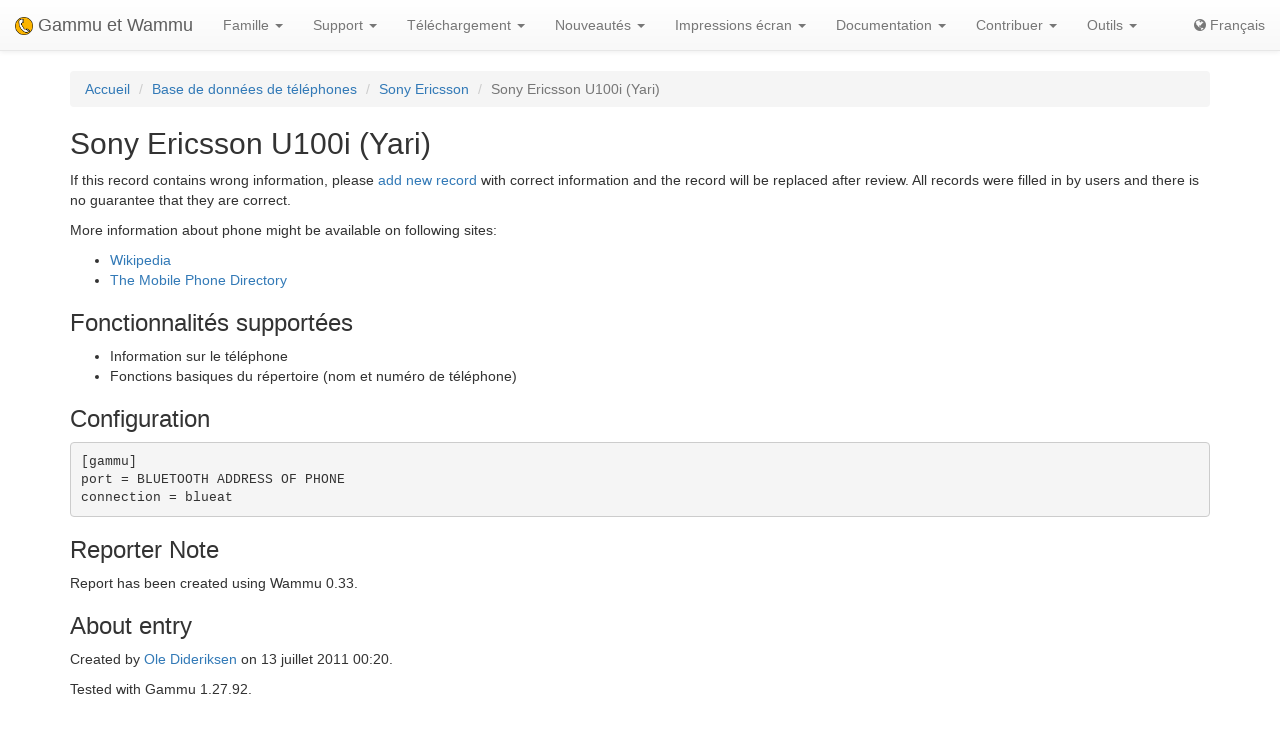

--- FILE ---
content_type: text/html; charset=utf-8
request_url: https://fr.wammu.eu/phones/sony-ericsson/5057/
body_size: 3426
content:


<!DOCTYPE html>
<html lang="fr">
 <head>
  <meta charset="utf-8">
  <meta http-equiv="X-UA-Compatible" content="IE=edge">
  <meta name="viewport" content="width=device-width, initial-scale=1">
  <meta name="author" content="Michal Čihař" />
  <meta name="copyright" content="Copyright &copy; 2003 - 2025 Michal Čihař" />
  <meta name="google-site-verification" content="HFOfLE1lvi1jgH12XWhZU372Nb5qzgkIIxdC8GnveUI" />
  <meta name="description" content="Database of supported phones in Gammu and Wammu, the software for managing GSM cell phones." />
  <meta name="keywords" content="Gammu,Wammu,python-gammu,GSM,phone,SMS,gateway,Sony Ericsson,U100i (Yari)" />

  <link rel="copyright" href="/license/" />
  <title>Sony Ericsson U100i (Yari) - Base de connaissances Gammu </title>
  
  <link rel="alternate" type="application/rss+xml" href="/phones/rss/" title="Flux vers la base de données Gammu (RSS)"/>
  
  <link rel="alternate" type="application/atom+xml" href="/phones/atom/" title="Flux vers la base de données Gammu (Atom)"/>
  
  
  <link rel="alternate" type="application/rss+xml" href="/news/rss/" title="Flux vers les nouvelles Gammu et Wammu (RSS)"/>
  
  <link rel="alternate" type="application/atom+xml" href="/news/atom/" title="Flux vers les nouvelles Gammu et Wammu (Atom)"/>
  
  <link rel="canonical" href="https://wammu.eu/phones/sony-ericsson/5057/" />
  
  <link rel="alternate" hreflang="cs" href="https://cs.wammu.eu/phones/sony-ericsson/5057/" />
  
  <link rel="alternate" hreflang="en" href="https://wammu.eu/phones/sony-ericsson/5057/" />
  
  <link rel="alternate" hreflang="es" href="https://es.wammu.eu/phones/sony-ericsson/5057/" />
  
  <link rel="alternate" hreflang="de" href="https://de.wammu.eu/phones/sony-ericsson/5057/" />
  
  <link rel="alternate" hreflang="ru" href="https://ru.wammu.eu/phones/sony-ericsson/5057/" />
  
  <link rel="alternate" hreflang="sk" href="https://sk.wammu.eu/phones/sony-ericsson/5057/" />
  
  <link rel="alternate" hreflang="pt-BR" href="https://pt-br.wammu.eu/phones/sony-ericsson/5057/" />
  
  <link rel="shortcut icon" href="/favicon.ico" type="image/x-icon" />
  <link rel="icon" href="/favicon.ico" type="image/x-icon" />
  <link rel="stylesheet" href="//maxcdn.bootstrapcdn.com/bootstrap/3.3.4/css/bootstrap.min.css">
  <link rel="stylesheet" href="//maxcdn.bootstrapcdn.com/bootstrap/3.3.4/css/bootstrap-theme.min.css">
  <link rel="stylesheet" href="//maxcdn.bootstrapcdn.com/font-awesome/4.3.0/css/font-awesome.min.css">
  <link rel="stylesheet" type="text/css" href="/media/colorbox/colorbox.css">
  <link rel="stylesheet" href="/media/css/own.css">
  <script src="//code.jquery.com/jquery-1.11.3.min.js"></script>
  <script src="//maxcdn.bootstrapcdn.com/bootstrap/3.3.4/js/bootstrap.min.js"></script>
  <script src="/media/colorbox/jquery.colorbox-min.js"></script>
  <script src="/media/js/init.js" type="text/javascript"></script>
  <meta name="robots" content="index, follow" />
  
 </head>
 <body>
 <nav class="navbar navbar-default navbar-static-top" role="navigation">

    <div class="navbar-header">
        <button type="button" class="navbar-toggle" data-toggle="collapse" data-target="#topbar-collapsible">
          <span class="sr-only">Toggle navigation</span>
          <span class="icon-bar"></span>
          <span class="icon-bar"></span>
          <span class="icon-bar"></span>
        </button>
      <a class="navbar-brand" href="/">
        <img alt="Gammu" src="/media/images/wammu-32x32.png">
        Gammu et Wammu
      </a>
    </div>

  <div class="collapse navbar-collapse" id="topbar-collapsible">
   <ul class="nav navbar-nav">
     <li class="dropdown">
        <a href="#" class="dropdown-toggle" data-toggle="dropdown" role="button" aria-expanded="false">Famille <span class="caret"></span></a>
        <ul class="dropdown-menu" role="menu">
        <li><a href="/gammu/">Gammu</a></li>
        <li><a href="/smsd/">SMSD</a></li>
        <li><a href="/wammu/">Wammu</a></li>
        <li><a href="/python-gammu/">python-gammu</a></li>
        <li><a href="/libgammu/">libGammu</a></li>
        <li><a href="/links/">Troisième partie</a></li>
    </ul>
     </li>

     <li class="dropdown">
        <a href="/support/" class="dropdown-toggle" data-toggle="dropdown" role="button" aria-expanded="false">Support <span class="caret"></span></a>
        <ul class="dropdown-menu" role="menu">
        <li><a href="/support/">Vue d'ensemble</a></li>
        <li><a href="/support/lists/">Listes de diffusion et forums</a></li>
        <li><a href="/support/bugs/">Rapport de problème</a></li>
        <li><a href="/support/online/">En ligne</a></li>
        <li><a href="/support/buy/">Support commercial</a></li>
        </ul>
     </li>

     <li class="dropdown">
        <a href="/download/" class="dropdown-toggle" data-toggle="dropdown" role="button" aria-expanded="false">Téléchargement <span class="caret"></span></a>
        <ul class="dropdown-menu" role="menu">
        <li><a href="/download/">Tous les téléchargements</a></li>
        <li><a href="/download/gammu/">Télécharger Gammu</a></li>
        <li><a href="/download/python-gammu/">Télécharger python-gammu</a></li>
        <li><a href="/download/wammu/">Télécharger Wammu</a></li>
        </ul>
    </li>

     <li class="dropdown">
        <a href="/news/" class="dropdown-toggle" data-toggle="dropdown" role="button" aria-expanded="false">Nouveautés <span class="caret"></span></a>
        <ul class="dropdown-menu" role="menu">
        <li><a href="/news/">Toutes les nouvelles</a></li>
        
        <li><a href="/news/gammu/">Gammu</a></li>
        
        <li><a href="/news/python-gammu/">python-gammu</a></li>
        
        <li><a href="/news/contrib/">Third party</a></li>
        
        <li><a href="/news/wammu/">Wammu</a></li>
        
        </ul>
    </li>

     <li class="dropdown">
        <a href="/screenshots/" class="dropdown-toggle" data-toggle="dropdown" role="button" aria-expanded="false">Impressions écran <span class="caret"></span></a>
        <ul class="dropdown-menu" role="menu">
        <li><a href="/screenshots/">Toutes les captures d’écran</a></li>
        
        <li><a href="/screenshots/gammu/">Gammu</a></li>
        
        <li><a href="/screenshots/contrib/">Third party</a></li>
        
        <li><a href="/screenshots/wammu/">Wammu</a></li>
        
        </ul>
    </li>

     <li class="dropdown">
        <a href="/docs/" class="dropdown-toggle" data-toggle="dropdown" role="button" aria-expanded="false">Documentation <span class="caret"></span></a>
        <ul class="dropdown-menu" role="menu">
        <li><a href="/docs/">Vue d'ensemble</a></li>
        <li><a href="https://docs.gammu.org/">Manuel d'utilisation de Gammu</a></li>
        <li><a href="https://docs.gammu.org/faq/">FAQ</a></li>
        <li><a href="https://docs.gammu.org/c/">Pour les développeurs</a></li>
        <li><a href="https://docs.gammu.org/config/">Configuration</a></li>
        <li><a href="/phones/">Téléphones supportés</a></li>
        </ul>
    </li>

     <li class="dropdown">
        <a href="/contribute/" class="dropdown-toggle" data-toggle="dropdown" role="button" aria-expanded="false">Contribuer <span class="caret"></span></a>
        <ul class="dropdown-menu" role="menu">
        <li><a href="/contribute/">Vue d'ensemble</a></li>
        <li><a href="/contribute/translate/">Traduire</a></li>
        <li><a href="/contribute/code/">Développer</a></li>
        <li><a href="/contribute/wanted/">Compétences recherchées</a></li>
        <li><a href="/contribute/publicity/">Publicité</a></li>
        <li><a href="/donate/">Faire un don</a></li>
        </ul>
     </li>

     <li class="dropdown">
        <a href="/tools/" class="dropdown-toggle" data-toggle="dropdown" role="button" aria-expanded="false">Outils <span class="caret"></span></a>
        <ul class="dropdown-menu" role="menu">
        <li><a href="/tools/">Vue d'ensemble</a></li>
        <li><a href="/tools/pdu-encode/">Encodeur PDU</a></li>
        <li><a href="/tools/pdu-decode/">Décodeur PDU</a></li>
        <li><a href="/tools/countries/">Pays</a></li>
        <li><a href="/tools/networks/">Réseaux</a></li>
        </ul>
    </li>

   </ul>
   <ul class="nav navbar-nav navbar-right">
   <li>
<a class="language" href="#">
<i class="fa fa-globe"></i>
Français
</a>
<div class="languages">
<div class="choice">

<a href="https://cs.wammu.eu/phones/sony-ericsson/5057/">Česky</a>

<a href="https://wammu.eu/phones/sony-ericsson/5057/">English</a>

<a href="https://es.wammu.eu/phones/sony-ericsson/5057/">Español</a>

<a href="https://de.wammu.eu/phones/sony-ericsson/5057/">Deutsch</a>

<a href="https://ru.wammu.eu/phones/sony-ericsson/5057/">Русский</a>

<a href="https://sk.wammu.eu/phones/sony-ericsson/5057/">Slovenčina</a>

<a href="https://pt-br.wammu.eu/phones/sony-ericsson/5057/">Português brasileiro</a>


</div>
<a href="/contribute/translate/">Aider aux traductions !</a>
</div>
   </li>
   </ul>
   </div>
  </nav>



<div class="container">


<ol class="breadcrumb">
  <li><a href="/">Accueil</a></li>
  <li><a href="/phones/">Base de données de téléphones</a></li>
  <li><a href="/phones/sony-ericsson/">Sony Ericsson</a></li>
  <li class="active">Sony Ericsson U100i (Yari)</li>


</ol>
<h2>Sony Ericsson U100i (Yari)</h2>




<p>

If this record contains wrong information, please <a
href="/phones/new/?vendor=sony-ericsson&amp;name=U100i%20%28Yari%29">add new record</a>
with correct information and the record will be replaced after review.
All records were filled in by users and there is no guarantee that they are
correct.

</p>

<p>

More information about phone might be available on following sites:


<ul>

<li><a href="https://wikipedia.org/wiki/Sony_Ericsson_U100i_(Yari)">Wikipedia</a></li>

<li><a href="http://www.mobile-phone-directory.org/Phones/Sony_Ericsson/Sony_Ericsson_U100i_(Yari).html">The Mobile Phone Directory</a></li>

</ul>




<h3>Fonctionnalités supportées</h3>



<ul>

<li>Information sur le téléphone</li>

<li>Fonctions basiques du répertoire (nom et numéro de téléphone)</li>

</ul>


<h3>Configuration</h3>

<pre>
[gammu]
port = BLUETOOTH ADDRESS OF PHONE
connection = blueat
</pre>





<h3>Reporter Note</h3>

<p>Report has been created using Wammu 0.33.</p>




<h3>About entry</h3>

<p>

Created by <a href="mailto:ole[at]dideriksen[dot]ch">Ole Dideriksen</a> on 13 juillet 2011 00:20.

</p>


<p>

Tested with Gammu 1.27.92.

</p>





</div>

<footer>
  <ul id="footer">
    <li>Copyright &copy; 2003 - 2025 <span class="vcard"><a class="url fn" href="https://cihar.com/">Michal Čihař</a><a href="mailto:michal@cihar.com" class="email"></a></span></li>
    <li><a href="/license/">Licence</a></li>
    <li><a href="/donate/" title="Soutenez Gammu/Wammu par des dons !">Faire un don</a></li>
    <li><a href="/search/" title="Rechercher les questions relatives à Gammu/Wammu">Rechercher</a></li>
    <li><a href="/authors/" title="Créateurs de Gammu et Wammu">Créateurs</a></li>
    <li><a href="https://www.facebook.com/wammu"><i class="fa fa-facebook-official"></i> Gammu sur Facebook</a></li>
    <li><a href="https://twitter.com/wammu"><i class="fa fa-twitter"></i> Suivez nous sur Twitter</a></li>
    <li><a href="https://www.paypal.com/cgi-bin/webscr?cmd=_s-xclick&amp;hosted_button_id=LQ7LTQVQ9LKD6"><i class="fa fa-paypal"></i> Faire un don en utilisant PayPal</a></li>
  </ul>
</footer>
<!-- Piwik -->
<script type="text/javascript">
  var _paq = _paq || [];
  _paq.push(["setCookieDomain", "*.wammu.eu"]);
  _paq.push(["setDomains", ["*.wammu.eu","*.cs.wammu.eu","*.cz.wammu.eu","*.de.wammu.eu","*.es.wammu.eu","*.fr.wammu.eu","*.sk.wammu.eu"]]);
  _paq.push(['trackPageView']);
  _paq.push(['enableLinkTracking']);
  (function() {
    var u=(("https:" == document.location.protocol) ? "https" : "http") + "://stats.cihar.com/";
    _paq.push(['setTrackerUrl', u+'piwik.php']);
    _paq.push(['setSiteId', 5]);
    var d=document, g=d.createElement('script'), s=d.getElementsByTagName('script')[0]; g.type='text/javascript';
    g.defer=true; g.async=true; g.src=u+'piwik.js'; s.parentNode.insertBefore(g,s);
  })();
</script>
<noscript><p><img src="https://stats.cihar.com/piwik.php?idsite=5" style="border:0;" alt="" /></p></noscript>
<!-- End Piwik Code -->
 </body>
</html>
